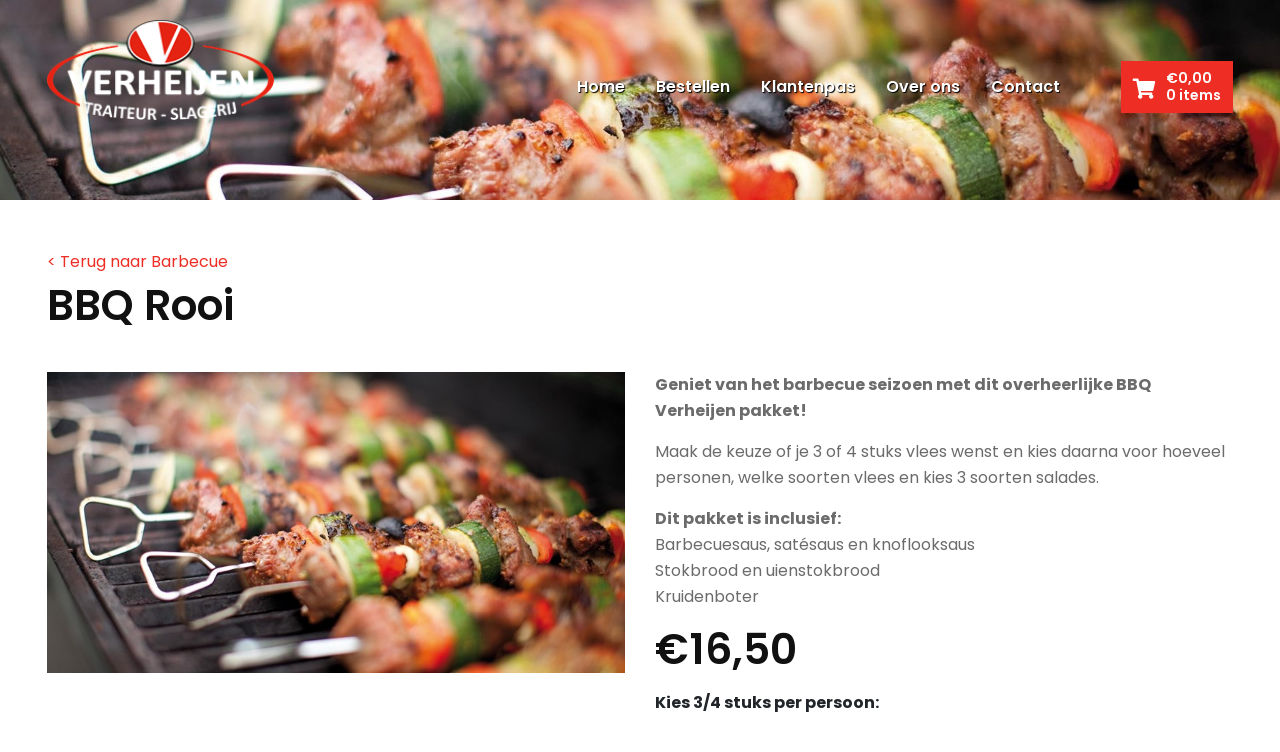

--- FILE ---
content_type: text/html; charset=utf-8
request_url: https://www.traiteur-slagerijverheijen.nl/bestellen/barbecue/bbq-rooi/
body_size: 4254
content:


<!DOCTYPE html>
<html lang="nl">

<head>
    <!-- Meta Tags -->
    <meta http-equiv="Content-Type" content="text/html; charset=UTF-8" />

    <meta name="viewport" content="width=device-width, initial-scale=1.0, user-scalable=no" />

    <title>BBQ Rooi - Traiteur-Slagerij Verheijen</title>
    <link rel="canonical" href="https://www.traiteur-slagerijverheijen.nl/bestellen/barbecue/bbq-rooi/" />

    <meta name="description" content="" />
    <meta name="author" content="IIZY online software">
    <meta property="og:locale" content="nl_NL" />
    <meta property="og:type" content="website" />
    <meta property="og:title" content="BBQ Rooi - Traiteur-Slagerij Verheijen" />
    <meta property="og:description" content="" />
    <meta property="og:url" content="https://www.traiteur-slagerijverheijen.nl/bestellen/barbecue/bbq-rooi/" />
    <meta property="og:site_name" content="BBQ Rooi - Traiteur-Slagerij Verheijen" />
    <meta property="og:image" content="https://www.traiteur-slagerijverheijen.nl/img/facebook_image.jpg" />
    <meta property="og:image:width" content="1200" />
    <meta property="og:image:height" content="630" />
    <meta name="twitter:card" content="summary_large_image" />
    <meta name="twitter:description" content="" />
    <meta name="twitter:title" content="BBQ Rooi - Traiteur-Slagerij Verheijen" />
    <meta name="twitter:image" content="https://www.traiteur-slagerijverheijen.nl/img/facebook_image.jpg" />

    <link rel="icon" href="/img/favicon.png?width=32" />
    <link rel="icon" href="/img/favicon.png?width=192" sizes="192x192" />
    <link rel="icon" href="/img/cropped-favicon-192x192.png" sizes="192x192" />

    <!-- Google Font -->
    <link href="https://fonts.googleapis.com/css?family=Poppins:300,400,500,600,700,800,900&display=swap" rel="stylesheet">

    <!-- Css Styles -->
    <link rel="stylesheet" href="/css/style.min.css?v=1.8" type="text/css">
    <link rel="stylesheet" href="/css/overrides.css?v=1.8" type="text/css">

    <!-- Global site tag (gtag.js) - Google Analytics -->
    <script async src="https://www.googletagmanager.com/gtag/js?id=UA-3058967-50"></script>
    <script>
	    window.baseUrl = '/';
	    window.dataLayer = window.dataLayer || [];
	    function gtag() { dataLayer.push(arguments); }
	    gtag('js', new Date());

	    gtag('config', 'UA-3058967-50');
    </script>

</head>

<body>

    <!-- Header Section Begin -->
    <header class="header-section">
        <div class="container">
            <div class="logo">
                <a title="Home" href="/">
                    <img class="logo-white" src="/img/logo.png?width=220" alt="Logo" title="Logo Traiteur-Slagerij Verheijen">
                    <img class="logo-black" src="/img/logo-black.png?width=112" alt="Logo" title="Logo Traiteur-Slagerij Verheijen">
                </a>
            </div>
            <div class="nav-menu">
                <nav class="mainmenu mobile-menu">
                    <ul>
                        <li>
                            <a href="/" title="home" class="item-dropdown">Home</a>
                        </li>

                            <li>
                                <a href="/bestellen/" title="Bestellen" class="item-dropdown">

Bestellen                                </a>


                                    <ul class="dropdown">
                                    </ul>

                            </li>
                            <li>
                                <a href="/klantenpas/" title="Klantenpas" class="item-dropdown">

Klantenpas                                </a>



                            </li>
                            <li>
                                <a href="/over-ons/" title="Over ons" class="item-dropdown">

Over ons                                </a>



                            </li>
                            <li>
                                <a href="/contact/" title="Contact" class="item-dropdown">

Contact                                </a>


                                    <ul class="dropdown">
                                    </ul>

                            </li>

                    </ul>
                </nav>
                <a href="/winkelwagen/" class="primary-btn signup-btn" id="cart" title="Winkelwagen">
                    <span class="cart-icon">
                        <i class="fas fa-shopping-cart"></i>
                    </span>
                    <span class="cart-contents">
                        <span id="pricecart"></span>
                        <span id="itemcount"></span>
                    </span>
                </a>
            </div>

            <div id="mobile-menu-wrap"></div>
        </div>
    </header>

    

	<section class="breadcrumb-section  set-bg" data-setbg="/img/hero-bg.jpg?width=1920">
		
	</section>


<div class="blog-details spad">
    <div class="container">
        <div class="row">
            <div class="col-lg-12">
                <a class="button button-primary" href="/bestellen/barbecue/"> < Terug naar Barbecue</a>
                <div class="section-title">
                    <h1>BBQ Rooi</h1>
                </div>
            </div>
        </div>

        <div class="row">
            <div class="col-md-6">
                <img src="/media/wp3fba1z/hero-bg.jpg?width=800" alt="BBQ" />
            </div>
            <div class="col-md-6">

                <p><strong>Geniet van het barbecue seizoen met dit overheerlijke BBQ Verheijen pakket!</strong></p>
<p>Maak de keuze of je 3 of 4 stuks vlees wenst en kies daarna voor hoeveel personen, welke soorten vlees en kies 3 soorten salades.</p>
<p><strong>Dit pakket is inclusief:</strong><br />Barbecuesaus, satésaus en knoflooksaus<br />Stokbrood en uienstokbrood<br />Kruidenboter</p>

                    <h1 class="mb-3">
                        <span id="price3">
                            €16,50
                        </span>
                        <span id="price4" class="d-none">
                            €18,00
                        </span>
                    </h1>
                                    <div class="mb-3">
                        <strong class="mb-3 d-block">Kies 3/4 stuks per persoon: </strong>
                        <div>
                            <div class="toggle-pill prevent-select">
                                <span id="subscriptionHighlight" class="label-highlight bg-yellow-300"></span>
                                <span id="subscriptionToggleLeft" class="toggle-pill__left active">
                                    3 stuks
                                </span>
                                <span id="subscriptionToggleRight" class="toggle-pill__right">4 stuks</span>
                            </div>
                            <input type="hidden" value="3" id="optionAmount" />
                        </div>
                    </div>


                    <div class="mb-3">
                        <strong class="mb-3 d-block">Kies aantal personen:</strong>
                        <span class="font-italic d-block">Minimaal 4</span>
                        <input type="number" min="4" value="4" id="amount" />
                    </div>

                    <div class="mb-3">
                        <strong class="mb-3 d-block">Kies soorten vlees:</strong>
                        <ul>
                                <li>


                                    <div class="option-checkbox">
                                        <input type="checkbox" class="option-checkbox-input" data-title="Barbecueworst" id="option-4046" autocomplete="off" data-price="0" />
                                        <label for="option-4046">
                                            Barbecueworst
                                        </label>
                                    </div>
                                </li>
                                <li>


                                    <div class="option-checkbox">
                                        <input type="checkbox" class="option-checkbox-input" data-title="Hamburger" id="option-4047" autocomplete="off" data-price="0" />
                                        <label for="option-4047">
                                            Hamburger
                                        </label>
                                    </div>
                                </li>
                                <li>


                                    <div class="option-checkbox">
                                        <input type="checkbox" class="option-checkbox-input" data-title="Gemarineerde kipschnitzel" id="option-4048" autocomplete="off" data-price="0" />
                                        <label for="option-4048">
                                            Gemarineerde kipschnitzel
                                        </label>
                                    </div>
                                </li>
                                <li>


                                    <div class="option-checkbox">
                                        <input type="checkbox" class="option-checkbox-input" data-title="Gemarineerde speklap" id="option-4049" autocomplete="off" data-price="0" />
                                        <label for="option-4049">
                                            Gemarineerde speklap
                                        </label>
                                    </div>
                                </li>
                                <li>


                                    <div class="option-checkbox">
                                        <input type="checkbox" class="option-checkbox-input" data-title="Kipsouvlaki" id="option-4050" autocomplete="off" data-price="0" />
                                        <label for="option-4050">
                                            Kipsouvlaki
                                        </label>
                                    </div>
                                </li>
                                <li>


                                    <div class="option-checkbox">
                                        <input type="checkbox" class="option-checkbox-input" data-title="Varkenssat&#233;" id="option-4372" autocomplete="off" data-price="0" />
                                        <label for="option-4372">
                                            Varkenssat&#233;
                                        </label>
                                    </div>
                                </li>
                        </ul>
                    </div>

                    <div class="mb-3">
                        <strong class="mb-3 d-block">Kies 3 salades:</strong>
                        <ul>
                                <li>
                                    <div class="option-checkbox">
                                        <input type="checkbox" class="extra-checkbox-input" data-title="Huissalade" id="extra-4174" autocomplete="off" />
                                        <label for="extra-4174">
                                            Huissalade
                                        </label>
                                    </div>
                                </li>
                                <li>
                                    <div class="option-checkbox">
                                        <input type="checkbox" class="extra-checkbox-input" data-title="Kool-cashewsalade" id="extra-4175" autocomplete="off" />
                                        <label for="extra-4175">
                                            Kool-cashewsalade
                                        </label>
                                    </div>
                                </li>
                                <li>
                                    <div class="option-checkbox">
                                        <input type="checkbox" class="extra-checkbox-input" data-title="Ei van Columbus" id="extra-4176" autocomplete="off" />
                                        <label for="extra-4176">
                                            Ei van Columbus
                                        </label>
                                    </div>
                                </li>
                                <li>
                                    <div class="option-checkbox">
                                        <input type="checkbox" class="extra-checkbox-input" data-title="Pastasalade" id="extra-4177" autocomplete="off" />
                                        <label for="extra-4177">
                                            Pastasalade
                                        </label>
                                    </div>
                                </li>
                                <li>
                                    <div class="option-checkbox">
                                        <input type="checkbox" class="extra-checkbox-input" data-title="Huzarensalade" id="extra-4178" autocomplete="off" />
                                        <label for="extra-4178">
                                            Huzarensalade
                                        </label>
                                    </div>
                                </li>
                        </ul>
                    </div>
                    <input type="hidden" value="3" id="extraAmount" />

                    <div class="mb-3">
                        <strong class="mb-3 d-block">Stokbrood afbakken:</strong>
                        <ul>
                            <li>
                                <div class="option-checkbox">
                                    <input type="radio" checked name="stokbrood" value="Stokbrood WEL afbakken" class="extra-checkbox-input" data-title="Stokbrood WEL afbakken" id="option-stok-ja" autocomplete="off" data-price="0" />
                                    <label for="option-stok-ja">
                                        Stokbrood WEL afbakken
                                    </label>
                                </div>
                            </li>
                            <li>
                                <div class="option-checkbox">
                                    <input type="radio" name="stokbrood" value="Stokbrood NIET afbakken" class="extra-checkbox-input" data-title="Stokbrood NIET afbakken" id="option-stok-nee" autocomplete="off" data-price="0" />
                                    <label for="option-stok-nee">
                                        Stokbrood NIET afbakken
                                    </label>
                                </div>
                            </li>
                        </ul>
                    </div>

                <input type="hidden" id="productID" value="4032" />
                <input type="hidden" id="minPersons" value="4" />

                <div id="error" class="error hide">Kies minimaal <span id="minamount"></span> opties</div>
                <div id="errorExtra" class="error hide">Kies minimaal <span id="minExtraAmount"></span> extra's</div>
                <div id="errorPerson" class="error hide">Minimaal <span id="minPersonsError"></span> personen</div>

                <button id="addProduct" class="primary-btn">Toevoegen</button>
            </div>
        </div>
    </div>
</div>

    <div class="whatsapp-mobile">
        <a class="contact-btn"><span><i class="far fa-comment"></i></span></a>
        <a class="phone-btn" href="tel:+31413472463"><span><i class="fas fa-phone"></i></span></a>
        <a class="whatsapp-btn" href="https://wa.me/31633082112"><span><i class="fab fa-whatsapp"></i></span></a>
    </div>

    <footer class="footer-section">
        <div class="container">
            <div class="row">
                <div class="col-md-4">
                    <div class="contact-option">
                        <span class="red">Contact</span>
                        <p>Heuvel 26 </p>
<p>Sint-Oedenrode 5492 AD</p>
<p>tel. <a href="tel:+31413472463" title="Bel Traiteur-Slagerij Verheijen">0413 47 24 63</a></p>
<p><a rel="noopener" href="mailto:gebruiker@provider.nl" target="_blank">info@traiteur-slagerijverheijen.nl</a></p>
<p><a rel="noopener" href="https://wa.me/31638502186" target="_blank">Whatsapp: 06-38502186</a></p>
<p> </p>
<p><a rel="noopener" href="/media/ef2lmsta/privacy_statement_23-05-2018.pdf" target="_blank" title="Privacy Statement 23 05 2018">Privacy statement</a></p>
<p> </p>
<p>Foto's door: <a href="https://lotsofblue.com/" title="lotsofblue">lotsofblue</a></p>
<p>Website door: <a href="https://www.iizysoftware.nl/" title="iizysoftware">iizysoftware</a></p>
                    </div>
                </div>
                <div class="col-md-4">
                    <div class="contact-option">
                        <span class="red">Openingstijden</span>
                            <p>Maandag<span class="pull-right red"> 11:00 - 18:00</span></p>
                            <p>Dinsdag<span class="pull-right red"> 08:30 - 18:00</span></p>
                            <p>Woensdag<span class="pull-right red"> 08:30 - 18:00</span></p>
                            <p>Donderdag<span class="pull-right red"> 08:30 - 18:00</span></p>
                            <p>Vrijdag<span class="pull-right red"> 08:00 - 18:00</span></p>
                            <p>Zaterdag<span class="pull-right red"> 08:00 - 15:00</span></p>
                    </div>
                </div>
                <div class="col-md-4">
                    <div class="contact-option">
                        <span class="red">Mededelingen</span>
                        <p>Let op! Op zaterdag zijn wij open van 08.00 tot <strong>15.00</strong> uur!</p>
                    </div>
                </div>
            </div>
            <div class="copyright-text">
                <div class="footer-social">
                        <a href="https://www.facebook.com/Traiteur-Slagerij-Verheijen-125440224309834/" target="_blank" title="Volg ons op Facebook"><i class="fab fa-facebook"></i></a>
                                    </div>
            </div>
        </div>
    </footer>

    <script src="/js/custom.min.js?v=1.8"></script>

</body>

</html>



--- FILE ---
content_type: text/css
request_url: https://www.traiteur-slagerijverheijen.nl/css/overrides.css?v=1.8
body_size: 76
content:
.breadcrumb-section  {
    height: 200px;
}
.trainer-section {
    padding-top: 50px !important;
    padding-bottom: 50px !important;
}

.section-title h1 {
    line-height: 1em;
}
.spad {
    padding-top: 50px;
    padding-bottom: 50px;
}